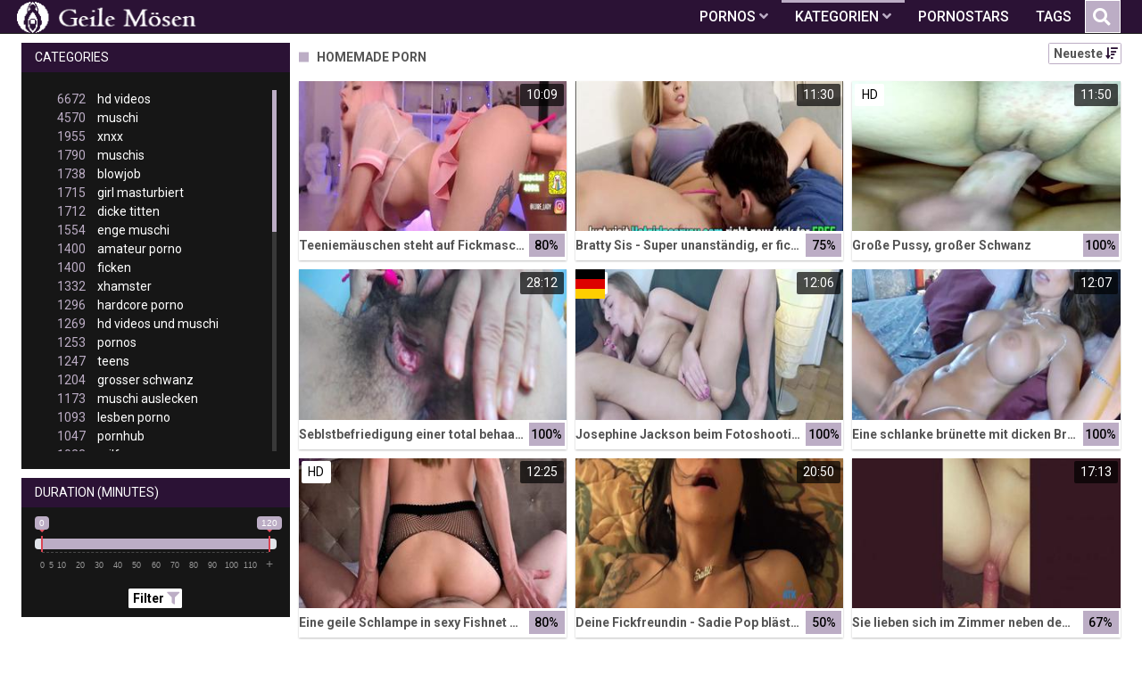

--- FILE ---
content_type: text/html;charset=utf-8
request_url: https://geile-moese.com/kategorien/7/homemade-porn/?type=videos
body_size: 9600
content:
<!DOCTYPE html>
<!--[if lt IE 7]><html lang="de" class="no-js lt-ie9 lt-ie8 lt-ie7"><![endif]-->
<!--[if IE 7]><html lang="de" class="no-js lt-ie9 lt-ie8 ie-7-only"><![endif]-->
<!--[if IE 8]><html lang="de" class="no-js lt-ie9 ie-8-only"><![endif]-->
<!--[if gte IE 9]><!--> <html lang="de" class="no-js no-filter"><!--<![endif]-->
    <head>
        <meta charset="UTF-8">
<title>Videos zum Thema: Homemade Porn</title>
<script>
    var domainName = 'geile-moese.com';
    var _basehttp = 'https://geile-moese.com', settings = {};
</script>

<link rel="dns-prefetch" href=”https://fonts.googleapis.com”>
<link rel="dns-prefetch" href=”https://delivery.trafficfabrik.com/”>
<link rel="dns-prefetch" href=”https://delivery.tf-con.com”>
<link rel="dns-prefetch" href=”https://q.tf-con.com”>
<link rel="dns-prefetch" href=”https://www.google-analytics.com”>
<link rel="preload stylesheet" as="style" href="https://geile-moese.com/templates/default_tube2019/css/styles.css">
<link rel="preload stylesheet" as="style" href="https://geile-moese.com/templates/default_tube2019/css/custom.css">
<link rel="preload stylesheet" as="style" href="https://geile-moese.com/templates/default_tube2019/css/overwrite.css">
<link rel="preload" href="/templates/default_tube2019/js/functions.js" as="script">
<link rel="preload" href="/templates/default_tube2019/js/custom.js" as="script">

<link rel="preload" href="https://cdnjs.cloudflare.com/ajax/libs/font-awesome/5.12.0/webfonts/fa-regular-400.eot" as="font">
<link rel="preload" href="https://cdnjs.cloudflare.com/ajax/libs/font-awesome/5.12.0/webfonts/fa-solid-900.eot" as="font">

<meta http-equiv="X-UA-Compatible" content="IE=edge">
<meta name="RATING" content="RTA-5042-1996-1400-1577-RTA">
<meta name="viewport" content="width=device-width, initial-scale=1.0, minimum-scale=1.0, maximum-scale=1.0, user-scalable=no">
<meta name="author" content="geile-moese.com">
<meta name="description" content="Gratis Pornos und Sexfilme aus der Kategorie: Homemade Porn. Kostenlose Videos in Spitzenqualität jetzt kostenlos ansehen.">
<meta name="keywords" content="">
<meta name="robots" content="index,follow">
<meta http-equiv="content-language" content="de">
<link rel="stylesheet" media="screen" href="https://geile-moese.com/templates/default_tube2019/css/bootstrap.css">
<link rel="stylesheet" media="screen" href="https://geile-moese.com/templates/default_tube2019/css/styles.css">
<style type="text/css">
@font-face{font-family:"Font Awesome 5 Free";font-style:normal;font-weight:400;font-display:auto;src:url(https://cdnjs.cloudflare.com/ajax/libs/font-awesome/5.12.0/webfonts/fa-regular-400.eot);src:url(https://cdnjs.cloudflare.com/ajax/libs/font-awesome/5.12.0/webfonts/fa-regular-400.eot?#iefix) format("embedded-opentype"),url(/templates/default_tube2019/css/fa-regular-400.woff2) format("woff2"),url(https://cdnjs.cloudflare.com/ajax/libs/font-awesome/5.12.0/webfonts/fa-regular-400.woff) format("woff"),url(https://cdnjs.cloudflare.com/ajax/libs/font-awesome/5.12.0/webfonts/fa-regular-400.ttf) format("truetype"),url(https://cdnjs.cloudflare.com/ajax/libs/font-awesome/5.12.0/webfonts/fa-regular-400.svg#fontawesome) format("svg")}.far{font-family:"Font Awesome 5 Free";font-weight:400}@font-face{font-family:"Font Awesome 5 Free";font-style:normal;font-weight:900;font-display:auto;src:url(https://cdnjs.cloudflare.com/ajax/libs/font-awesome/5.12.0/webfonts/fa-solid-900.eot);src:url(https://cdnjs.cloudflare.com/ajax/libs/font-awesome/5.12.0/webfonts/fa-solid-900.eot?#iefix) format("embedded-opentype"),url(https://cdnjs.cloudflare.com/ajax/libs/font-awesome/5.12.0/webfonts/fa-solid-900.woff2) format("woff2"),url(https://cdnjs.cloudflare.com/ajax/libs/font-awesome/5.12.0/webfonts/fa-solid-900.woff) format("woff"),url(https://cdnjs.cloudflare.com/ajax/libs/font-awesome/5.12.0/webfonts/fa-solid-900.ttf) format("truetype"),url(https://cdnjs.cloudflare.com/ajax/libs/font-awesome/5.12.0/webfonts/fa-solid-900.svg#fontawesome) format("svg")}.fa,.fas{font-family:"Font Awesome 5 Free";font-weight:900}
</style>
<!-- <link href="https://cdnjs.cloudflare.com/ajax/libs/mdbootstrap/4.10.1/css/mdb.min.css" rel="stylesheet"> -->


 
<link rel="shortcut icon" href="https://geile-moese.com/templates/default_tube2019/images/touch/fav.png" type="image/x-icon">

<!-- Disable tap highlight on IE -->
<meta name="msapplication-tap-highlight" content="no">
<!-- Add to homescreen for Chrome on Android -->
<meta name="mobile-web-app-capable" content="yes">
<meta name="application-name" content="Geile Mösen">
<link rel="icon" sizes="192x192" href="https://geile-moese.com/templates/default_tube2019/images/touch/chrome-touch-icon-192x192.png">

<!-- Add to homescreen for Safari on iOS -->
<meta name="apple-mobile-web-app-capable" content="yes">
<meta name="apple-mobile-web-app-status-bar-style" content="black">
<meta name="apple-mobile-web-app-title" content="Geile Mösen">
<link rel="apple-touch-icon" href="https://geile-moese.com/templates/default_tube2019/images/touch/apple-touch-icon.png">

<!-- Tile icon for Win8 (144x144 + tile color) -->
<meta name="msapplication-TileImage" content="https://geile-moese.com/templates/default_tube2019/images/touch/ms-touch-icon-144x144-precomposed.png">
<meta name="msapplication-TileColor" content="#000000">

<!-- Color the status bar on mobile devices -->
<meta name="theme-color" content="#000000">
<link rel="canonical" href="https://geile-moese.com/kategorien/7/homemade-porn/">

<link rel="next" href="page2.html" />
    <script type="application/ld+json">
    {
            "@context": "https://schema.org",
            "@graph": [{
                "@type": "WebSite",
                "@id": "https://geile-moese.com#website",
                "url": "https://geile-moese.com",
                "logo": "https://geile-moese.com/templates/default_tube2019/images/touch/chrome-touch-icon-192x192.png",
                "inLanguage": "de-DE",
                "name": "geile-moese.com",
                "potentialAction": {
                    "@type": "SearchAction",
                    "target": "https://geile-moese.com/search/{search_term_string}/",
                    "query-input": "required name=search_term_string"
                },
                "publisher": {
                    "@id": "https://geile-moese.com#organization"
                }
            }, {
                "@type": "WebPage",
                "@id": "https://geile-moese.com/kategorien/7/homemade-porn/?type=videos#webpage",
                "url": "https://geile-moese.com/kategorien/7/homemade-porn/?type=videos",
                "inLanguage": "de-DE",
                "name": "",
                "isPartOf": {
                    "@id": "https://geile-moese.com#website"
                },
                "description": "Gratis Pornos und Sexfilme aus der Kategorie: Homemade Porn. Kostenlose Videos in Spitzenqualität jetzt kostenlos ansehen."
            },{
            "@type": "BreadcrumbList",
            "@id": "https://geile-moese.com/kategorien/7/homemade-porn/?type=video#breadcrumb",
            "itemListElement": [{
                "@type": "ListItem",
                "position": 1,
                "item": {
                    "@type": "WebPage",
                    "@id": "https://geile-moese.com/",
                    "url": "https://geile-moese.com/",
                    "name": "Startseite"
                }
            }, {
                "@type": "ListItem",
                "position": 2,
                "item": {
                    "@type": "WebPage",
                    "@id": "https://geile-moese.com/kategorien/",
                    "url": "https://geile-moese.com/kategorien/",
                    "name": "Kategorien"
                }
            }, {
                "@type": "ListItem",
                "position": 3,
                "item": {
                    "@type": "WebPage",
                    "@id": "https://geile-moese.com/kategorien/7/homemade-porn/?type=videos",
                    "url": "https://geile-moese.com/kategorien/7/homemade-porn/?type=videos",
                    "name": "Homemade-porn/"
                }
            }]
        }]
        }
        
        </script>


<!-- Web Application Manifest -->
<script
  type="text/javascript" defer
  src="https://cdnjs.cloudflare.com/ajax/libs/jquery/3.5.1/jquery.min.js"
  crossorigin="anonymous"></script>

<!-- <script type="text/javascript" defer src="https://code.jquery.com/jquery-migrate-1.4.1.min.js"></script>
 -->
<script type="text/javascript" defer src="https://cdnjs.cloudflare.com/ajax/libs/jquery.lazy/1.7.10/jquery.lazy.min.js"></script>
<script type="text/javascript" defer src="https://cdnjs.cloudflare.com/ajax/libs/jquery.lazy/1.7.10/plugins/jquery.lazy.iframe.min.js"></script>

<script type="text/javascript" defer src="https://geile-moese.com/templates/default_tube2019/js/custom.js"></script>
 <link
  rel="preload"
  as="style"
  onload="this.rel = 'stylesheet'"
  href="https://fonts.googleapis.com/css?family=Roboto:300,400,500,700,900">

<link rel="alternate" type="application/rss+xml" title="RSS Feed for Geile Mösen" href="https://geile-moese.com/rss" />


     </head>
    <body class="page-index-channel">

        <section class="page-wrap">
            <header class="header-sec" id="navbar">
    <div class="container">
        <div class="main-header">
            <div class="wrapper">
                <div class="row">

                    <div class="logo-col col-8">
                        <h1>
                            <a href="https://geile-moese.com" title="Geile Mösen">
                                <img src="https://geile-moese.com/templates/default_tube2019/images/logo.png" alt="Home - Geile Mösen">
                            </a>
                        </h1>
                    </div>
                    <script type="text/javascript">
                        window.onscroll = function() {myFunction()};
                        var navbar = document.getElementById("navbar");
                        function myFunction() {
                          if (window.pageYOffset >= 5) {
                            navbar.classList.add("sticky")
                          } else {
                            navbar.classList.remove("sticky");
                          }
                        }
                    </script>

                    <div class="nav-col col">
                    <div class="nav-inner-col inner-col" data-container="nav">
                        <ul class="main-nav">
                            <li class="nav-elem has-list">
                                <a href="https://geile-moese.com/videos/" title="Pornos">
                                    <span class="sub-label">Pornos</span>
                                    <i class="fas fa-angle-down downrem"></i>
                                </a>

                                <a href="#" class="show-drop">
                                    <i class="fas fa-angle-down"></i>
                                </a>

                                <ul class="nav-drop">
                                    <li><a href="https://geile-moese.com/videos/" title="Neue Pornos">Neue Pornos</a></li>
                                    <li><a href="https://geile-moese.com/most-viewed/" title="Meist gesehen">Meist gesehen</a></li>
                                    <li><a href="https://geile-moese.com/top-rated/" title="Beste Bewertung">Beste Bewertung</a></li>
                                    <li><a href="https://geile-moese.com/longest/" title="Lange Pornos">Lange Pornos</a></li>
                                </ul>
                            </li>

                            <li class="nav-elem has-drop active">
                                
                                <a href="https://geile-moese.com/kategorien/" title= "Kategorien">

                                    <span class="sub-label">Kategorien</span>

                                    <i class="fas fa-angle-down downrem"></i>
                                </a>

                                <a href="#" class="show-drop">
                                     <i class="fas fa-angle-down"></i>
                                </a>

                                <div class="nav-channels">
                                    <div class="wrapper">
                                        <div class="row">

                                            <!-- item -->
<div class="item-col col -channel">
    <a href="https://geile-moese.com/channels/432/creampie/" title="creampie">
            <div class="text-center">
                <img class="img-fluid w-100 citem__thumb-img" data-src="https://geile-moese.com/kategorienbilder/creampie.jpg" width="320" height="240" alt="creampie">
            </div>
        <span class="item-info">
            <span class="item-name">creampie (388)</span>
        </span>
    </a>
</div>
<!-- item END --><!-- item -->
<div class="item-col col -channel">
    <a href="https://geile-moese.com/channels/266/deutsche-pornos/" title="deutsche pornos">
            <div class="text-center">
                <img class="img-fluid w-100 citem__thumb-img" data-src="https://geile-moese.com/kategorienbilder/deutsche-pornos.jpg" width="320" height="240" alt="deutsche pornos">
            </div>
        <span class="item-info">
            <span class="item-name">deutsche pornos (298)</span>
        </span>
    </a>
</div>
<!-- item END --><!-- item -->
<div class="item-col col -channel">
    <a href="https://geile-moese.com/channels/148/dicke-titten/" title="dicke titten">
            <div class="text-center">
                <img class="img-fluid w-100 citem__thumb-img" data-src="https://geile-moese.com/kategorienbilder/dicke-titten.jpg" width="320" height="240" alt="dicke titten">
            </div>
        <span class="item-info">
            <span class="item-name">dicke titten (1712)</span>
        </span>
    </a>
</div>
<!-- item END --><!-- item -->
<div class="item-col col -channel">
    <a href="https://geile-moese.com/channels/71/lesben-porno/" title="lesben porno">
            <div class="text-center">
                <img class="img-fluid w-100 citem__thumb-img" data-src="https://geile-moese.com/kategorienbilder/lesben-porno.jpg" width="320" height="240" alt="lesben porno">
            </div>
        <span class="item-info">
            <span class="item-name">lesben porno (1093)</span>
        </span>
    </a>
</div>
<!-- item END --><!-- item -->
<div class="item-col col -channel">
    <a href="https://geile-moese.com/channels/8/milfs/" title="milfs">
            <div class="text-center">
                <img class="img-fluid w-100 citem__thumb-img" data-src="https://geile-moese.com/kategorienbilder/milfs.jpg" width="320" height="240" alt="milfs">
            </div>
        <span class="item-info">
            <span class="item-name">milfs (1023)</span>
        </span>
    </a>
</div>
<!-- item END --><!-- item -->
<div class="item-col col -channel">
    <a href="https://geile-moese.com/channels/163/rasiert/" title="rasiert">
            <div class="text-center">
                <img class="img-fluid w-100 citem__thumb-img" data-src="https://geile-moese.com/kategorienbilder/rasiert.jpg" width="320" height="240" alt="rasiert">
            </div>
        <span class="item-info">
            <span class="item-name">rasiert (303)</span>
        </span>
    </a>
</div>
<!-- item END -->
                                            <div class="item-col col -channel -see-all">
                                                <a href="https://geile-moese.com/kategorien/" title="Mehr Kategorien">
                                                    <span class="image">
                                                        
                                                        <img src="/templates/default_tube2019/images/round-add-button.png"/></img>
                                                    </span>
                                                    

                                                    <span class="item-info">
                                                        <span class="item-name">Mehr Kategorien</span>
                                                    </span>
                                                </a>
                                            </div>
                                        </div>
                                    </div>
                                </div>
                            </li>

                            <li class="nav-elem">
                                <a href="https://geile-moese.com/models/" title="Pornostars">
                                    <span class="sub-label">Pornostars</span>
                                </a>
                            </li>
                            <li class="nav-elem">
                                <a href="https://geile-moese.com/tags" title="Tags">
                                    <span class="sub-label">Tags</span>
                                </a>
                            </li>

                    <div class="search-box" data-container="search">
                        <form action="https://geile-moese.com/searchgate.php" method="GET" >
                            <div class="search-wrap">
                                <input type="text" placeholder="Suche..." value="" name="q" class="">
                                <button title="search" class="btn btn-search" type="submit">
                                    <i class="fas fa-search"></i>
                                </button>
                            </div>
                        </form>
                    </div>
                </div>

                <div class="trigger-col col float-right">
                    <button title="searchdrop" class="btn btn-trigger btn-trigger-search" data-mb="trigger" data-target="search">
                        <i class="fas fa-search"></i>
                    </button>

                    <button title="navbutton" class="btn btn-trigger btn-trigger-nav" data-mb="trigger" data-target="nav">
                        <i class="fas fa-bars"></i>
                    </button>
                </div>
            </div>
        </div>
    </div>
</header>
            <section class="notification-sec">
    <div class="wrapper">
        <div class="row">

            <!-- notice -->
            <div class="notice-col col-full col text-center">
                <div class="notice-inner-col inner-col">
                                                                                                                                                            </div>
            </div>
            <!-- notice END -->


        </div>
    </div>
</section>
                                    <section class="content-sec">
                <div class="wrapper">
                    <div class="row">

                        <!-- aside-main -->
<aside class="aside-main-col col" data-mb="aside" data-opt-filters-on="Show filters" data-opt-filters-off="Hide filters">
    <div class="filter-box">

            <div class="filter-box">
            <div class="filter-header">
                Categories            </div>

            <div class="filter-content">
                <div class="channels-list -scrollbar">
                    <div class="scrollbar"><div class="track"><div class="thumb"><div class="end"></div></div></div></div>
                    <div class="viewport">
                        <div class="overview">
                            <ul><li><a title='hd videos' href='https://geile-moese.com/channels/6/hd-videos/'><span class="counter">6672</span>hd videos</a></li><li><a title='muschi' href='https://geile-moese.com/channels/9/muschi/'><span class="counter">4570</span>muschi</a></li><li><a title='xnxx' href='https://geile-moese.com/channels/31/xnxx/'><span class="counter">1955</span>xnxx</a></li><li><a title='muschis' href='https://geile-moese.com/channels/38/muschis/'><span class="counter">1790</span>muschis</a></li><li><a title='blowjob' href='https://geile-moese.com/channels/186/blowjob/'><span class="counter">1738</span>blowjob</a></li><li><a title='girl masturbiert' href='https://geile-moese.com/channels/58/girl-masturbiert/'><span class="counter">1715</span>girl masturbiert</a></li><li><a title='dicke titten' href='https://geile-moese.com/channels/148/dicke-titten/'><span class="counter">1712</span>dicke titten</a></li><li><a title='enge muschi' href='https://geile-moese.com/channels/43/enge-muschi/'><span class="counter">1554</span>enge muschi</a></li><li><a title='amateur porno' href='https://geile-moese.com/channels/2/amateur-porno/'><span class="counter">1400</span>amateur porno</a></li><li><a title='ficken' href='https://geile-moese.com/channels/26/ficken/'><span class="counter">1400</span>ficken</a></li><li><a title='xhamster' href='https://geile-moese.com/channels/54/xhamster/'><span class="counter">1332</span>xhamster</a></li><li><a title='hardcore porno' href='https://geile-moese.com/channels/206/hardcore-porno/'><span class="counter">1296</span>hardcore porno</a></li><li><a title='hd videos und muschi' href='https://geile-moese.com/channels/3073/hd-videos-und-muschi/'><span class="counter">1269</span>hd videos und muschi</a></li><li><a title='pornos' href='https://geile-moese.com/channels/15/pornos/'><span class="counter">1253</span>pornos</a></li><li><a title='teens' href='https://geile-moese.com/channels/59/teens/'><span class="counter">1247</span>teens</a></li><li><a title='grosser schwanz' href='https://geile-moese.com/channels/21/grosser-schwanz/'><span class="counter">1204</span>grosser schwanz</a></li><li><a title='muschi auslecken' href='https://geile-moese.com/channels/22/muschi-auslecken/'><span class="counter">1173</span>muschi auslecken</a></li><li><a title='lesben porno' href='https://geile-moese.com/channels/71/lesben-porno/'><span class="counter">1093</span>lesben porno</a></li><li><a title='pornhub' href='https://geile-moese.com/channels/42/pornhub/'><span class="counter">1047</span>pornhub</a></li><li><a title='milfs' href='https://geile-moese.com/channels/8/milfs/'><span class="counter">1023</span>milfs</a></li><li><a title='fette ärsche' href='https://geile-moese.com/channels/354/fette-arsche/'><span class="counter">969</span>fette ärsche</a></li><li><a title='analsex' href='https://geile-moese.com/channels/114/analsex/'><span class="counter">935</span>analsex</a></li><li><a title='fingern' href='https://geile-moese.com/channels/57/fingern/'><span class="counter">924</span>fingern</a></li><li><a title='brünett' href='https://geile-moese.com/channels/32/brunett/'><span class="counter">904</span>brünett</a></li><li><a title='blondinen' href='https://geile-moese.com/channels/4/blondinen/'><span class="counter">889</span>blondinen</a></li><li><a title='kleine brüste' href='https://geile-moese.com/channels/11534/kleine-bruste/'><span class="counter">863</span>kleine brüste</a></li><li><a title='große brüste' href='https://geile-moese.com/channels/243/grose-bruste/'><span class="counter">860</span>große brüste</a></li><li><a title='babes' href='https://geile-moese.com/channels/3/babes/'><span class="counter">839</span>babes</a></li><li><a title='europäische pornos' href='https://geile-moese.com/channels/124/europaische-pornos/'><span class="counter">823</span>europäische pornos</a></li><li><a title='leck meine fotze' href='https://geile-moese.com/channels/467/leck-meine-fotze/'><span class="counter">801</span>leck meine fotze</a></li><li><a title='sex' href='https://geile-moese.com/channels/191/sex/'><span class="counter">797</span>sex</a></li><li><a title='youporn' href='https://geile-moese.com/channels/70/youporn/'><span class="counter">796</span>youporn</a></li><li><a title='cumshot' href='https://geile-moese.com/channels/5/cumshot/'><span class="counter">760</span>cumshot</a></li><li><a title='masturbation' href='https://geile-moese.com/channels/64/masturbation/'><span class="counter">753</span>masturbation</a></li><li><a title='xvideos' href='https://geile-moese.com/channels/18/xvideos/'><span class="counter">707</span>xvideos</a></li><li><a title='sexspielzeug' href='https://geile-moese.com/channels/104/sexspielzeug/'><span class="counter">672</span>sexspielzeug</a></li><li><a title='hd videos und xnxx' href='https://geile-moese.com/channels/3084/hd-videos-und-xnxx/'><span class="counter">670</span>hd videos und xnxx</a></li><li><a title='homemade porn' href='https://geile-moese.com/channels/7/homemade-porn/' class="active"><span class="counter">666</span>homemade porn</a></li><li><a title='porno' href='https://geile-moese.com/channels/45/porno/'><span class="counter">646</span>porno</a></li><li><a title='hd videos und blowjob' href='https://geile-moese.com/channels/3315/hd-videos-und-blowjob/'><span class="counter">630</span>hd videos und blowjob</a></li><li><a title='reife frauen' href='https://geile-moese.com/channels/23/reife-frauen/'><span class="counter">581</span>reife frauen</a></li><li><a title='redtube' href='https://geile-moese.com/channels/256/redtube/'><span class="counter">579</span>redtube</a></li><li><a title='hd videos und dicke titten' href='https://geile-moese.com/channels/3316/hd-videos-und-dicke-titten/'><span class="counter">567</span>hd videos und dicke titten</a></li><li><a title='titten' href='https://geile-moese.com/channels/504/titten/'><span class="counter">551</span>titten</a></li><li><a title='hd videos und hardcore porno' href='https://geile-moese.com/channels/3404/hd-videos-und-hardcore-porno/'><span class="counter">550</span>hd videos und hardcore porno</a></li><li><a title='amerikanische pornos' href='https://geile-moese.com/channels/216/amerikanische-pornos/'><span class="counter">539</span>amerikanische pornos</a></li><li><a title='doggy style' href='https://geile-moese.com/channels/287/doggy-style/'><span class="counter">537</span>doggy style</a></li><li><a title='die geilsten frauen' href='https://geile-moese.com/channels/180/die-geilsten-frauen/'><span class="counter">527</span>die geilsten frauen</a></li></ul>                        </div>
                    </div>
                </div>
            </div>
        </div>
    
            <div class="filter-box">
            <div class="filter-header">
                Duration <span class="sub-label">(minutes)</span>
            </div>

            <div class="filter-content">
                <div class="duration">
                                        <input type="text" data-from="0" data-to="120" data-max="120" data-min="0" data-attr-from="durationFrom" data-attr-to="durationTo" data-multiplication="60" id="range_length_filter" name="filter_length" value="" >
                </div>
                <br>
                <div class="filter__buttons text-center">
                    <button name="Filter" class="btnslider btn-dark btn-sm" data-variant="0">
                        <span class="btn-label">Filter </span>
                        <i class="fas fa-filter"></i>
                    </button>
                </div>
            </div>
        </div>
    </aside>
<!-- aside-main END -->                        <!-- main -->
                        <main class="main-col col sortbutton">
                            <header class="row justify-content-between">
                                
                                                                <div class="title-col -normal col">
                                    <h2>
                                        Homemade Porn                                                                            </h2>
                                </div>
                                <div class="header-filter"">
                <button name="Sortieren" class="btn-dropdown btn-outline-primary btn-sm" data-toggle="dropdown">
                    <span class="btn-label">Neueste </span>
                    <i class="fas fa-sort-amount-down"></i>
                </button>

                <ul class="dropdown-menu dropdown-menu-right">
                    <li><a href="https://geile-moese.com/channels/7/homemade-porn/" title="Neueste">Neueste</a></li><li><a href="https://geile-moese.com/channels/7/homemade-porn/rating/" title="Best Bewertet">Best Bewertet</a></li><li><a href="https://geile-moese.com/channels/7/homemade-porn/views/" title="Meist Gesehen">Meist Gesehen</a></li><li><a href="https://geile-moese.com/channels/7/homemade-porn/longest/" title="Längste">Längste</a></li>
                </ul>
        </div>                                
                             </header>

                                                        <!-- title END -->
                            <div class="row">

                                                                                                                          
                                <!-- HEADER UP -->
                                <!-- HEADER UP END --><!-- item -->
<div class="item-col col -video">
    <a href="https://geile-moese.com/video/teeniemauschen-steht-auf-fickmaschine-luder-mit-feuchter-pussy-10514.html" title="Teeniem&auml;uschen steht auf Fickmaschine - Luder mit feuchter Pussy">
        <span class="image">
                                                  <!--    Loadingbar Bereich -->
                <img class="item__thumb-img" src="" video-preview="https://mp4.geile-moese.com/bilder/mp4/xv13826961.mp4" data-src="https://img.geile-moese.com/bilder/allimages/xv13826961.jpg" width="320" height="240"  alt="Teeniem&auml;uschen steht auf Fickmaschine - Luder mit feuchter Pussy">
                
                                                <span class="item-time">10:09</span>

        </span>
        <span class="video" style="display: none">
            

                        <span class="item-time">10:09</span>
        </span>

        <span class="item-info">
            <span class="item-name">Teeniemäuschen steht auf Fickmaschine - Luder mit feuchter Pussy</span>
            <span class="item-rate">80%</span>
        </span>
    </a>
    </div>
<!-- item END -->
<!-- item -->
<div class="item-col col -video">
    <a href="https://geile-moese.com/video/bratty-sis-super-unanstandig-er-fickt-mit-seiner-geilen-stiefschwester-in-der-nahe-der-mutter-10591.html" title="Bratty Sis - Super unanst&auml;ndig, er fickt mit seiner geilen Stiefschwester in der n&auml;he der Mutter">
        <span class="image">
                                                  <!--    Loadingbar Bereich -->
                <img class="item__thumb-img" src="" video-preview="https://mp4.geile-moese.com/bilder/mp4/xv19315924.mp4" data-src="https://img.geile-moese.com/bilder/allimages/xv19315924.jpg" width="320" height="240"  alt="Bratty Sis - Super unanst&auml;ndig, er fickt mit seiner geilen Stiefschwester in der n&auml;he der Mutter">
                
                                                <span class="item-time">11:30</span>

        </span>
        <span class="video" style="display: none">
            

                        <span class="item-time">11:30</span>
        </span>

        <span class="item-info">
            <span class="item-name">Bratty Sis - Super unanständig, er fickt mit seiner geilen Stiefschwester in der nähe der Mutter</span>
            <span class="item-rate">75%</span>
        </span>
    </a>
    </div>
<!-- item END -->
<!-- item -->
<div class="item-col col -video">
    <a href="https://geile-moese.com/video/grose-pussy-groser-schwanz-10529.html" title="Gro&szlig;e Pussy, gro&szlig;er Schwanz">
        <span class="image">
                                                  <!--    Loadingbar Bereich -->
                <img class="item__thumb-img" src="" video-preview="https://mp4.geile-moese.com/bilder/mp4/xv6979881.mp4" data-src="https://img.geile-moese.com/bilder/allimages/xv6979881.jpg" width="320" height="240"  alt="Gro&szlig;e Pussy, gro&szlig;er Schwanz">
                
                                        <span class="item-quality">HD</span>
                                    <span class="item-time">11:50</span>

        </span>
        <span class="video" style="display: none">
                            <span class="item-quality">HD</span>
            

                        <span class="item-time">11:50</span>
        </span>

        <span class="item-info">
            <span class="item-name">Große Pussy, großer Schwanz</span>
            <span class="item-rate">100%</span>
        </span>
    </a>
    </div>
<!-- item END -->
<!-- item -->
<div class="item-col col -video">
    <a href="https://geile-moese.com/video/seblstbefriedigung-einer-total-behaarten-muschi-10543.html" title="Seblstbefriedigung einer total behaarten Muschi">
        <span class="image">
                                                  <!--    Loadingbar Bereich -->
                <img class="item__thumb-img" src="" video-preview="https://mp4.geile-moese.com/bilder/mp4/xv14414813.mp4" data-src="https://img.geile-moese.com/bilder/allimages/xv14414813.jpg" width="320" height="240"  alt="Seblstbefriedigung einer total behaarten Muschi">
                
                                                <span class="item-time">28:12</span>

        </span>
        <span class="video" style="display: none">
            

                        <span class="item-time">28:12</span>
        </span>

        <span class="item-info">
            <span class="item-name">Seblstbefriedigung einer total behaarten Muschi</span>
            <span class="item-rate">100%</span>
        </span>
    </a>
    </div>
<!-- item END -->
<!-- item -->
<div class="item-col col -video">
    <a href="https://geile-moese.com/video/josephine-jackson-beim-fotoshooting-die-geile-amateurin-kann-nicht-nur-gut-posieren-10573.html" title="Josephine Jackson beim Fotoshooting - Die geile Amateurin kann nicht nur gut posieren">
        <span class="image">
                                                  <!--    Loadingbar Bereich -->
                <img class="item__thumb-img" src="" video-preview="https://mp4.geile-moese.com/bilder/mp4/xvxhrsh4p.mp4" data-src="https://img.geile-moese.com/bilder/allimages/xvxhrsh4p.jpg" width="320" height="240"  alt="Josephine Jackson beim Fotoshooting - Die geile Amateurin kann nicht nur gut posieren">
                
                                        <span class="item-quality">HD</span>
                                        <span class="item-german"></span>
                        <span class="item-time">12:06</span>

        </span>
        <span class="video" style="display: none">
                            <span class="item-quality">HD</span>
            

                            <span class="item-german"></span>
                        <span class="item-time">12:06</span>
        </span>

        <span class="item-info">
            <span class="item-name">Josephine Jackson beim Fotoshooting - Die geile Amateurin kann nicht nur gut posieren</span>
            <span class="item-rate">100%</span>
        </span>
    </a>
    </div>
<!-- item END -->
<!-- item -->
<div class="item-col col -video">
    <a href="https://geile-moese.com/video/eine-schlanke-brunette-mit-dicken-brusten-und-flachem-bauch-fingert-sich-die-kleine-rasierte-votze-10584.html" title="Eine schlanke br&uuml;nette mit dicken Br&uuml;sten und flachem Bauch fingert sich die kleine rasierte Votze">
        <span class="image">
                                                  <!--    Loadingbar Bereich -->
                <img class="item__thumb-img" src="" video-preview="https://mp4.geile-moese.com/bilder/mp4/xv13521503.mp4" data-src="https://img.geile-moese.com/bilder/allimages/xv13521503.jpg" width="320" height="240"  alt="Eine schlanke br&uuml;nette mit dicken Br&uuml;sten und flachem Bauch fingert sich die kleine rasierte Votze">
                
                                                <span class="item-time">12:07</span>

        </span>
        <span class="video" style="display: none">
            

                        <span class="item-time">12:07</span>
        </span>

        <span class="item-info">
            <span class="item-name">Eine schlanke brünette mit dicken Brüsten und flachem Bauch fingert sich die kleine rasierte Votze</span>
            <span class="item-rate">100%</span>
        </span>
    </a>
    </div>
<!-- item END -->
<!-- item -->
<div class="item-col col -video">
    <a href="https://geile-moese.com/video/eine-geile-schlampe-in-sexy-fishnet-strumpfhose-fickt-blank-mit-einem-kunden-10533.html" title="Eine geile Schlampe in sexy Fishnet Strumpfhose fickt blank mit einem Kunden">
        <span class="image">
                                                  <!--    Loadingbar Bereich -->
                <img class="item__thumb-img" src="" video-preview="https://mp4.geile-moese.com/bilder/mp4/xvxhzGj4W.mp4" data-src="https://img.geile-moese.com/bilder/allimages/xvxhzGj4W.jpg" width="320" height="240"  alt="Eine geile Schlampe in sexy Fishnet Strumpfhose fickt blank mit einem Kunden">
                
                                        <span class="item-quality">HD</span>
                                    <span class="item-time">12:25</span>

        </span>
        <span class="video" style="display: none">
                            <span class="item-quality">HD</span>
            

                        <span class="item-time">12:25</span>
        </span>

        <span class="item-info">
            <span class="item-name">Eine geile Schlampe in sexy Fishnet Strumpfhose fickt blank mit einem Kunden</span>
            <span class="item-rate">80%</span>
        </span>
    </a>
    </div>
<!-- item END -->
<!-- item -->
<div class="item-col col -video">
    <a href="https://geile-moese.com/video/deine-fickfreundin-sadie-pop-blast-dir-einen-reitet-dich-und-nimmt-dein-sperma-auf-10553.html" title="Deine Fickfreundin - Sadie Pop bl&auml;st dir einen, reitet dich und nimmt dein Sperma auf">
        <span class="image">
                                                  <!--    Loadingbar Bereich -->
                <img class="item__thumb-img" src="" video-preview="https://mp4.geile-moese.com/bilder/mp4/xvxh9SP2A.mp4" data-src="https://img.geile-moese.com/bilder/allimages/xvxh9SP2A.jpg" width="320" height="240"  alt="Deine Fickfreundin - Sadie Pop bl&auml;st dir einen, reitet dich und nimmt dein Sperma auf">
                
                                                <span class="item-time">20:50</span>

        </span>
        <span class="video" style="display: none">
            

                        <span class="item-time">20:50</span>
        </span>

        <span class="item-info">
            <span class="item-name">Deine Fickfreundin - Sadie Pop bläst dir einen, reitet dich und nimmt dein Sperma auf</span>
            <span class="item-rate">50%</span>
        </span>
    </a>
    </div>
<!-- item END -->
<!-- item -->
<div class="item-col col -video">
    <a href="https://geile-moese.com/video/sie-lieben-sich-im-zimmer-neben-dem-schlafzimmer-der-eltern-10564.html" title="Sie lieben sich im Zimmer neben dem Schlafzimmer der Eltern">
        <span class="image">
                                                  <!--    Loadingbar Bereich -->
                <img class="item__thumb-img" src="" video-preview="https://mp4.geile-moese.com/bilder/mp4/xv18529807.mp4" data-src="https://img.geile-moese.com/bilder/allimages/xv18529807.jpg" width="320" height="240"  alt="Sie lieben sich im Zimmer neben dem Schlafzimmer der Eltern">
                
                                                <span class="item-time">17:13</span>

        </span>
        <span class="video" style="display: none">
            

                        <span class="item-time">17:13</span>
        </span>

        <span class="item-info">
            <span class="item-name">Sie lieben sich im Zimmer neben dem Schlafzimmer der Eltern</span>
            <span class="item-rate">67%</span>
        </span>
    </a>
    </div>
<!-- item END -->
<!-- item -->
<div class="item-col col -video">
    <a href="https://geile-moese.com/video/die-neue-nachbarin-wollte-nur-etwas-tee-borgen-dann-hat-sie-die-hoschen-runtergelassen-10535.html" title="Die neue Nachbarin wollte nur etwas Tee borgen - dann hat sie die H&ouml;schen runtergelassen">
        <span class="image">
                                                  <!--    Loadingbar Bereich -->
                <img class="item__thumb-img" src="" video-preview="https://mp4.geile-moese.com/bilder/mp4/xvxhAt6PU.mp4" data-src="https://img.geile-moese.com/bilder/allimages/xvxhAt6PU.jpg" width="320" height="240"  alt="Die neue Nachbarin wollte nur etwas Tee borgen - dann hat sie die H&ouml;schen runtergelassen">
                
                                                <span class="item-time">11:01</span>

        </span>
        <span class="video" style="display: none">
            

                        <span class="item-time">11:01</span>
        </span>

        <span class="item-info">
            <span class="item-name">Die neue Nachbarin wollte nur etwas Tee borgen - dann hat sie die Höschen runtergelassen</span>
            <span class="item-rate">0%</span>
        </span>
    </a>
    </div>
<!-- item END -->
<!-- item -->
<div class="item-col col -video">
    <a href="https://geile-moese.com/video/jung-reitet-alt-privates-sextape-10487.html" title="Jung reitet Alt - privates Sextape">
        <span class="image">
                                                  <!--    Loadingbar Bereich -->
                <img class="item__thumb-img" src="" video-preview="https://mp4.geile-moese.com/bilder/mp4/xv18701929.mp4" data-src="https://img.geile-moese.com/bilder/allimages/xv18701929.jpg" width="320" height="240"  alt="Jung reitet Alt - privates Sextape">
                
                                                <span class="item-time">10:18</span>

        </span>
        <span class="video" style="display: none">
            

                        <span class="item-time">10:18</span>
        </span>

        <span class="item-info">
            <span class="item-name">Jung reitet Alt - privates Sextape</span>
            <span class="item-rate">100%</span>
        </span>
    </a>
    </div>
<!-- item END -->
<!-- item -->
<div class="item-col col -video">
    <a href="https://geile-moese.com/video/nach-dem-workout-ist-sie-ganz-heis-kurzhaarige-blondine-macht-es-sich-selber-10497.html" title="Nach dem Workout ist sie ganz hei&szlig; - kurzhaarige Blondine macht es sich selber">
        <span class="image">
                                                  <!--    Loadingbar Bereich -->
                <img class="item__thumb-img" src="" video-preview="https://mp4.geile-moese.com/bilder/mp4/xvxhIEkDE.mp4" data-src="https://img.geile-moese.com/bilder/allimages/xvxhIEkDE.jpg" width="320" height="240"  alt="Nach dem Workout ist sie ganz hei&szlig; - kurzhaarige Blondine macht es sich selber">
                
                                        <span class="item-quality">HD</span>
                                    <span class="item-time">18:39</span>

        </span>
        <span class="video" style="display: none">
                            <span class="item-quality">HD</span>
            

                        <span class="item-time">18:39</span>
        </span>

        <span class="item-info">
            <span class="item-name">Nach dem Workout ist sie ganz heiß - kurzhaarige Blondine macht es sich selber</span>
            <span class="item-rate">100%</span>
        </span>
    </a>
    </div>
<!-- item END -->
<!-- item -->
<div class="item-col col -video">
    <a href="https://geile-moese.com/video/rosemarys-baby-haushalterin-hat-enge-nasse-junge-geile-muschi-10490.html" title="Rosemarys Baby Haush&auml;lterin hat enge Nasse Junge Geile Muschi">
        <span class="image">
                                                  <!--    Loadingbar Bereich -->
                <img class="item__thumb-img" src="" video-preview="https://mp4.geile-moese.com/bilder/mp4/xv13444506.mp4" data-src="https://img.geile-moese.com/bilder/allimages/xv13444506.jpg" width="320" height="240"  alt="Rosemarys Baby Haush&auml;lterin hat enge Nasse Junge Geile Muschi">
                
                                        <span class="item-quality">HD</span>
                                    <span class="item-time">18:14</span>

        </span>
        <span class="video" style="display: none">
                            <span class="item-quality">HD</span>
            

                        <span class="item-time">18:14</span>
        </span>

        <span class="item-info">
            <span class="item-name">Rosemarys Baby Haushälterin hat enge Nasse Junge Geile Muschi</span>
            <span class="item-rate">100%</span>
        </span>
    </a>
    </div>
<!-- item END -->
<!-- item -->
<div class="item-col col -video">
    <a href="https://geile-moese.com/video/weiser-eiersaft-aus-der-afrikanischen-ebony-tropft-10406.html" title="Wei&szlig;er Eiersaft aus der afrikanischen Ebony tropft">
        <span class="image">
                                                  <!--    Loadingbar Bereich -->
                <img class="item__thumb-img" src="" video-preview="https://mp4.geile-moese.com/bilder/mp4/xv14414912.mp4" data-src="https://img.geile-moese.com/bilder/allimages/xv14414912.jpg" width="320" height="240"  alt="Wei&szlig;er Eiersaft aus der afrikanischen Ebony tropft">
                
                                                <span class="item-time">10:52</span>

        </span>
        <span class="video" style="display: none">
            

                        <span class="item-time">10:52</span>
        </span>

        <span class="item-info">
            <span class="item-name">Weißer Eiersaft aus der afrikanischen Ebony tropft</span>
            <span class="item-rate">100%</span>
        </span>
    </a>
    </div>
<!-- item END -->
<!-- item -->
<div class="item-col col -video">
    <a href="https://geile-moese.com/video/eine-hubsche-kleine-mit-einem-geilen-arsch-von-hinten-gefickt-sex-mit-feral-berry-10405.html" title="Eine h&uuml;bsche kleine mit einem geilen Arsch von hinten gefickt - Sex mit Feral Berry">
        <span class="image">
                                                  <!--    Loadingbar Bereich -->
                <img class="item__thumb-img" src="" video-preview="https://mp4.geile-moese.com/bilder/mp4/xvxhGT1A7.mp4" data-src="https://img.geile-moese.com/bilder/allimages/xvxhGT1A7.jpg" width="320" height="240"  alt="Eine h&uuml;bsche kleine mit einem geilen Arsch von hinten gefickt - Sex mit Feral Berry">
                
                                                <span class="item-time">23:46</span>

        </span>
        <span class="video" style="display: none">
            

                        <span class="item-time">23:46</span>
        </span>

        <span class="item-info">
            <span class="item-name">Eine hübsche kleine mit einem geilen Arsch von hinten gefickt - Sex mit Feral Berry</span>
            <span class="item-rate">100%</span>
        </span>
    </a>
    </div>
<!-- item END -->
<!-- item -->
<div class="item-col col -video">
    <a href="https://geile-moese.com/video/tattoo-milf-fickt-mit-fremden-opa-10412.html" title="Tattoo MILF fickt mit fremden Opa">
        <span class="image">
                                                  <!--    Loadingbar Bereich -->
                <img class="item__thumb-img" src="" video-preview="https://mp4.geile-moese.com/bilder/mp4/xv11417344.mp4" data-src="https://img.geile-moese.com/bilder/allimages/xv11417344.jpg" width="320" height="240"  alt="Tattoo MILF fickt mit fremden Opa">
                
                                                <span class="item-time">24:37</span>

        </span>
        <span class="video" style="display: none">
            

                        <span class="item-time">24:37</span>
        </span>

        <span class="item-info">
            <span class="item-name">Tattoo MILF fickt mit fremden Opa</span>
            <span class="item-rate">100%</span>
        </span>
    </a>
    </div>
<!-- item END -->
<!-- item -->
<div class="item-col col -video">
    <a href="https://geile-moese.com/video/nackt-in-der-kuche-was-will-man-mehr-10444.html" title="Nackt in der K&uuml;che - was will man mehr">
        <span class="image">
                                                  <!--    Loadingbar Bereich -->
                <img class="item__thumb-img" src="" video-preview="https://mp4.geile-moese.com/bilder/mp4/xv14210804.mp4" data-src="https://img.geile-moese.com/bilder/allimages/xv14210804.jpg" width="320" height="240"  alt="Nackt in der K&uuml;che - was will man mehr">
                
                                        <span class="item-quality">HD</span>
                                    <span class="item-time">23:29</span>

        </span>
        <span class="video" style="display: none">
                            <span class="item-quality">HD</span>
            

                        <span class="item-time">23:29</span>
        </span>

        <span class="item-info">
            <span class="item-name">Nackt in der Küche - was will man mehr</span>
            <span class="item-rate">100%</span>
        </span>
    </a>
    </div>
<!-- item END -->
<!-- item -->
<div class="item-col col -video">
    <a href="https://geile-moese.com/video/horny2fuck-meine-kleine-votze-wird-im-hotelzimmer-gefickt-10385.html" title="Horny2Fuck - Meine kleine Votze wird im Hotelzimmer gefickt">
        <span class="image">
                                                  <!--    Loadingbar Bereich -->
                <img class="item__thumb-img" src="" video-preview="https://mp4.geile-moese.com/bilder/mp4/xvxhiQvzx.mp4" data-src="https://img.geile-moese.com/bilder/allimages/xvxhiQvzx.jpg" width="320" height="240"  alt="Horny2Fuck - Meine kleine Votze wird im Hotelzimmer gefickt">
                
                                                <span class="item-time">26:05</span>

        </span>
        <span class="video" style="display: none">
            

                        <span class="item-time">26:05</span>
        </span>

        <span class="item-info">
            <span class="item-name">Horny2Fuck - Meine kleine Votze wird im Hotelzimmer gefickt</span>
            <span class="item-rate">75%</span>
        </span>
    </a>
    </div>
<!-- item END -->
<!-- item -->
<div class="item-col col -video">
    <a href="https://geile-moese.com/video/schulmadchen-fantasien-pov-schulmadchen-sex-mit-alexia-anders-10380.html" title="Schulm&auml;dchen Fantasien - POV Schulm&auml;dchen Sex mit Alexia Anders">
        <span class="image">
                                                  <!--    Loadingbar Bereich -->
                <img class="item__thumb-img" src="" video-preview="https://mp4.geile-moese.com/bilder/mp4/xvxhZ5Odo.mp4" data-src="https://img.geile-moese.com/bilder/allimages/xvxhZ5Odo.jpg" width="320" height="240"  alt="Schulm&auml;dchen Fantasien - POV Schulm&auml;dchen Sex mit Alexia Anders">
                
                                                <span class="item-time">14:43</span>

        </span>
        <span class="video" style="display: none">
            

                        <span class="item-time">14:43</span>
        </span>

        <span class="item-info">
            <span class="item-name">Schulmädchen Fantasien - POV Schulmädchen Sex mit Alexia Anders</span>
            <span class="item-rate">50%</span>
        </span>
    </a>
    </div>
<!-- item END -->
<!-- item -->
<div class="item-col col -video">
    <a href="https://geile-moese.com/video/geile-milf-filmt-sich-bei-selbstbefriedigung-mit-ihrem-vibrator-10324.html" title="Geile Milf filmt sich bei Selbstbefriedigung mit ihrem Vibrator">
        <span class="image">
                                                  <!--    Loadingbar Bereich -->
                <img class="item__thumb-img" src="" video-preview="https://mp4.geile-moese.com/bilder/mp4/xv9304677.mp4" data-src="https://img.geile-moese.com/bilder/allimages/xv9304677.jpg" width="320" height="240"  alt="Geile Milf filmt sich bei Selbstbefriedigung mit ihrem Vibrator">
                
                                        <span class="item-quality">HD</span>
                                        <span class="item-german"></span>
                        <span class="item-time">15:07</span>

        </span>
        <span class="video" style="display: none">
                            <span class="item-quality">HD</span>
            

                            <span class="item-german"></span>
                        <span class="item-time">15:07</span>
        </span>

        <span class="item-info">
            <span class="item-name">Geile Milf filmt sich bei Selbstbefriedigung mit ihrem Vibrator</span>
            <span class="item-rate">100%</span>
        </span>
    </a>
    </div>
<!-- item END -->
</div> 
    <div class="row">
        <div class="pagination-col col">
            <div class="pagination">
                <span>1</span><a title='Page 2' href="page2.html">2</a><a title='Page 3' href="page3.html">3</a><a title='Page 4' href="page4.html">4</a><a title='Page 5' href="page5.html">5</a><a title='Page 6' href="page6.html">6</a><a title='Page 7' href="page7.html">7</a><a title='Page 8' href="page8.html">8</a><a title='Page 9' href="page9.html">9</a><a title='Page 10' href="page10.html">10</a><a title='Page 11' href="page11.html">11</a><a rel='next' title='Next' href='page2.html' class="next"><i class="fas fa-angle-double-right"></i></a>            </div>
        </div>
    </div>
</main>
</div>
</div>
</section>

<section class="promo-sec">
    <div class="wrapper">
        <div class="row">
            <div class="aff-col col -bottom">
                <ul class="aff-list inline-list">
                    <li>
                        <div class="tf-sp" style="height:250px;width:250px;" id="ea_1406534_node1"></div>
                    </li>
					
                                    <li>
                        <div class="tf-sp" style="height:250px;width:250px;" id="ea_1406534_node4"></div>
                    </li>
                    <li>
                    <div class="tablet">
                        <div class="tf-sp" style="height:250px;width:250px;" id="ea_1406534_node5"></div>
                        </div>
                    </li>
					<li>
                     <div class="tf-sp" style="height:250px;width:250px;" id="ea_1406534_node6"></div>
                    </li>
					<li>
                     <div class="tf-sp" style="height:250px;width:250px;" id="ea_1406534_node7"></div>
                    </li>                
				                                    <div class="row">
                        <div class="breadcrumb-col col">
                            <div class="breadcrumb-item">
                                <a href="https://geile-moese.com"> <span class="fa fa-home"></span></a>
                            </div>

                            <div class="breadcrumb-item">
                                <a href="https://geile-moese.com/kategorien/">Kategorien</a>
                            </div>

                            <div class="breadcrumb-item">
                                <a href="#">Homemade Porn</a>
                            </div>
                        </div>
                    </div>
                                </ul>

            </div>

        </div>
    </div>
</section><footer class="footer-sec">
    <div class="wrapper">
        <div class="row">
            <div class="footer-logo-col col">
                <a href="https://geile-moese.com" title="Geile Mösen">
                    <img src="https://geile-moese.com/templates/default_tube2019/images/logo.png" title="Geile Mösen">
                </a>
            </div>
            <div class="footer-list-col col">
                <ul class="footer-list">
                    <li>EMPFEHLUNGEN:</li>
                    <li><a href="http://www.sexfilme24.org" target="_blank">Sexfilme in HD</a></li>
                    <li><a href="https://pornhutdeutsch.com/" target="_blank">Pornhub Deutsch</a></li>
                    <li><a href="https://mrporno.xyz/" target="_blank">MrPorno</a></li>
                </ul>
            </div>
            <div class="footer-list-col col">
                <ul class="footer-list">
                    <li><a rel="nofollow" href="https://geile-moese.com/contact" title="Contact">Contact</a></li>
                    <li><a rel="nofollow" href="https://geile-moese.com/static/dmca.html" title="Dcma">Dcma</a></li>
                    <li><a rel="nofollow" href="https://geile-moese.com/static/tos.html" title="ToS">ToS</a></li>
                    <li><a rel="nofollow" href="https://geile-moese.com/static/2257.html" title="18 U.S.C. 2257 Record-Keeping Requirements Compliance Statement">2257</a></li>
                    <li><a rel="nofollow" href="https://geile-moese.com/static/privacy.html" title="Privacy">Privacy</a></li>
                </ul>
            </div>
        </div>
    </div>
    <!-- Global site tag (gtag.js) - Google Analytics -->
<script async src="https://www.googletagmanager.com/gtag/js?id=UA-80141731-24"></script>
<script>
  window.dataLayer = window.dataLayer || [];
  function gtag(){dataLayer.push(arguments);}
  gtag('js', new Date());

  gtag('config', 'UA-80141731-24');
</script>

<!-- Google tag (gtag.js) -->
<script async src="https://www.googletagmanager.com/gtag/js?id=G-J6716S085F"></script>
<script>
  window.dataLayer = window.dataLayer || [];
  function gtag(){dataLayer.push(arguments);}
  gtag('js', new Date());

  gtag('config', 'G-J6716S085F');
</script>

<script type="text/javascript" defer src="https://geile-moese.com/templates/default_tube2019/js/eaCtrl.js"></script></footer>
<link rel="stylesheet" media="screen" href="https://geile-moese.com/templates/default_tube2019/css/overwrite.css">
<link rel="stylesheet" media="screen" href="https://geile-moese.com/templates/default_tube2019/css/custom.css">

<!-- <script type="text/javascript" src="https://geile-moese.com/templates/default_tube2019/js/jQuery_v1.12.4.min.js"></script>
 -->
 <script type="text/javascript" defer src="/media/misc/bootstrap.bundle.min.js"></script>

<!-- <script type="text/javascript" src="https://geile-moese.com/templates/default_tube2019/js/bootstrap.min.js"></script>
 -->
     <script defer type="text/javascript" src="https://cdnjs.cloudflare.com/ajax/libs/ion-rangeslider/2.3.0/js/ion.rangeSlider.min.js"></script>
    <link rel="stylesheet" type="text/css" href="https://cdnjs.cloudflare.com/ajax/libs/ion-rangeslider/2.3.0/css/ion.rangeSlider.min.css">
<script defer type="text/javascript" src="https://geile-moese.com/templates/default_tube2019/js/lazyload.min.js"></script>
<!-- <script defer type="text/javascript" src="https://porn-hub-deutsch.com/templates/default_tube2019/js/fa.all.min.js"></script>
 -->
<script defer type="text/javascript" src="https://geile-moese.com/templates/default_tube2019/js/bootstrap-select.min.js"></script>
<script defer type="text/javascript" src="https://geile-moese.com/templates/default_tube2019/js/jquery.tinyscrollbar.min.js"></script>
<script defer type="text/javascript" src="https://geile-moese.com/templates/default_tube2019/js/img2svg.js"></script>
<script defer type="text/javascript" src="https://geile-moese.com/templates/default_tube2019/js/functions.js"></script>
<script defer type="text/javascript" src="https://geile-moese.com/core/js/Tube.js"></script>

</section>
<!--[if IE]><script src="https://geile-moese.com/templates/default_tube2019/js/ie/ie10fix.js" title="viewport fix"></script><![endif]-->
<!--[if lt IE 9]><script src="https://geile-moese.com/templates/default_tube2019/js/ie/ie.min.js"></script><script src="http://ie7-js.googlecode.com/svn/version/2.1(beta4)/IE9.js"></script><![endif]-->
<script defer src="https://static.cloudflareinsights.com/beacon.min.js/vcd15cbe7772f49c399c6a5babf22c1241717689176015" integrity="sha512-ZpsOmlRQV6y907TI0dKBHq9Md29nnaEIPlkf84rnaERnq6zvWvPUqr2ft8M1aS28oN72PdrCzSjY4U6VaAw1EQ==" data-cf-beacon='{"version":"2024.11.0","token":"bef29496c5bc4d92acd05e24c67f7dfc","r":1,"server_timing":{"name":{"cfCacheStatus":true,"cfEdge":true,"cfExtPri":true,"cfL4":true,"cfOrigin":true,"cfSpeedBrain":true},"location_startswith":null}}' crossorigin="anonymous"></script>
</body>
</html>

--- FILE ---
content_type: text/css
request_url: https://geile-moese.com/templates/default_tube2019/css/custom.css
body_size: 1388
content:
  
/*** PLAYER ***/
.video-js .vjs-volume-panel .vjs-volume-horizontal .vjs-slider-horizontal .vjs-volume-level {
    background-color: #ff9900 !important;
}
.video-js .vjs-progress-control .vjs-play-progress {
    background-color: #ff9900 !important;
}
.vjs-loading-spinner {
    border: 3px solid #ffffff !important;
    border-top-color: #ff9900 !important;
}
.largeplay {
    margin: 10px 0 0 35px !important;
}

.video-js .vjs-big-play-button {
  z-index: 4;
  pointer-events: auto !important;
}

.loading {
  position: absolute;
  top: 50%;
  left: 50%;
}
.loading-bar {
  display: inline-block;
  width: 4px;
  height: 18px;
  border-radius: 4px;
  animation: loading 1s ease-in-out infinite;
}
.loading-bar:nth-child(1) {
  background-color: #ffffff;
  animation-delay: 0;
}
.loading-bar:nth-child(2) {
  background-color: #ffffff;
  animation-delay: 0.09s;
}
.loading-bar:nth-child(3) {
  background-color: #ffffff;
  animation-delay: .18s;
}
.loading-bar:nth-child(4) {
  background-color: #ffffff;
  animation-delay: .27s;
}
@keyframes loading {
  0% {
    transform: scale(1);
  }
  20% {
    transform: scale(1, 2.2);
  }
  40% {
    transform: scale(1);
  }
}

  /*** S Stuff ***/
       /*** ADS ***/
@media screen and (max-width: 480px) {
  .tablet {
    display: none;
  }
}
.search-wrap input[type=text] {
    background-color: #2b1235;
}
@media (min-width: 1040px) {
.search-wrap {
    height: auto;
    line-height: normal;
}
}


.content-desc a{
    color: #2b1235;
}

.search-box {
    background-color: #2b1235;
    border: 1px solid #fff;
}
@media (min-width: 1040px){
.search-wrap button[type=submit] {
    background-color: #bcadc5;
}
}
@media (min-width: 571px) {
.search-wrap button[type=submit] {
    font-size: 1.2rem;
}
}
@media (max-width: 570px) {
.search-box {
    background-color: rgba(0, 0, 0, 0.85) !important;
	border: 0 !important;
	margin: 0 !important;
	top: 0;
}
}
@media (max-width: 570px) {
.search-wrap input[type=text]:focus {
    box-shadow: 0 0 10px rgba(255, 255, 255, 0.72); 
}
}
.fa-search:hover::before {
    color: #2b1235 !important;
}
.main-header {
    background-color: #2b1235;
}
.footer-sec {
    background-color: #2b1235;
}
@media (min-width: 1040px) {
.main-nav .nav-elem:hover > a:not(.show-drop)::after {
    height: 3px;
    background-color: #bcadc5;
}
}
.main-nav .nav-elem.active > a:not(.show-drop)::after {
    height: 3px;
    background-color: #bcadc5;
}
.main-nav .nav-elem > a:not(.show-drop)::after {
    top: 0;
}
@media (max-width: 480px) {
.title-col h1, .title-col h2, .title-col h3, .title-col h4, .title-col h5, .title-col h6 {
    padding: 0 0 0 20px;
    color: #555555;
    font-weight: 600;
	font-size:14px !important;
}
}
.title-col h1, .title-col h2, .title-col h3, .title-col h4, .title-col h5, .title-col h6 {
    padding: 0 0 0 20px;
    color: #555555;
    font-weight: 600;
}
.item-col .item-quality {
    left: 3px;
    font-size: 14px;
    top: 3px;
    background: #ffffff;
    position: absolute;
    border-radius: 2px;
    color: #000;
    height: 25px;
    line-height: 25px;
}
.item-col .item-time {
    right: 3px;
    font-size: 14px;
    top: 3px;
    background: #ffce03;
    position: absolute;
    border-radius: 2px;
    color: #ffffff;
    height: 25px;
    line-height: 25px;
    background-color: #000000b0;
}
.item-col.-video .item-name, .item-col.-gallery .item-name {
    color: #555555;
    font-weight: 600;
}
.item-col a {
    box-shadow: 0 1px 3px -2px rgba(0,0,0,.12), 0 1px 2px rgba(0,0,0,.24);
}
.item-col .item-rate {
    flex: 0 0 40px;
    text-align: center;
    background-color: #bcadc5;
    color: #000000;
    height: 26px;
    line-height: 27px;
    margin-top: 3px;
    margin-right: 2px;
	font-weight: 500;
}
.btn.btn-header {
    color: #555555;
    height: 28px;
    line-height: 26px;
    border: 1px solid #bcadc5;
    font-weight: 600;
}
.item-col .item-german {
    bottom: 3px;
    right: 3px;
}
.pagination a {
    color: #555555;
}
.pagination a:hover {
    color: #fff;
}
.fa-angle-double-left:before {
    color: #2b1235;
}
.fa-angle-double-right:before {
    color: #2b1235;
}
@media (max-width: 1039px) {
.nav-col .nav-inner-col {
    top: 36px;
}
}
.btn-outline-primary {
    color: #555555;
    border: 0.05rem solid #bcadc5;
}

.btn-sm {
    padding: 1px 3px 0px 5px;
    font-size: 0.875rem;
    border-radius: 0.1rem;
    font-weight: 600;
    color: #555;
}
.btn-outline-primary:hover {
    color: #555555;
    background-color: #bcadc5;
    border-color: #000000;
}
.btn-outline-primary:not(:disabled):not(.disabled):active, .btn-outline-primary:not(:disabled):not(.disabled).active, .show > .btn-outline-primary.dropdown-toggle {
    color: #fff;
    background-color: #bcadc5;
    border-color: #000000;
}
.btn-outline-primary:not(:disabled):not(.disabled):active:focus, .btn-outline-primary:not(:disabled):not(.disabled).active:focus, .show > .btn-outline-primary.dropdown-toggle:focus {
    box-shadow: 0 0 0 0.05rem rgba(43, 18, 53, 0.2);
}
.btn-outline-primary:focus, .btn-outline-primary.focus {
    box-shadow: 0 0 0 0.05rem rgba(43, 18, 53, 0.2);
}
.item-col .image {
    background-color: #ffffff00;
}
.item-col.-model .item-name {
    bottom: 0px;
    background-color: rgba(43, 18, 53, 0.65);
	font-weight: 500;
	left: 22px;
    right: 22px;
	color: #ffffff;
}
a:hover {
    color: #bcadc5;
}
.fa, .fas, .far, .fal, .fab {
    color: #bcadc5;
	padding-right: 0px;
}
.tabs-nav li a.active, .tabs-nav li a:hover {
    color: #000000;
}
.tabs-nav li a {
    color: #000000;
}
.fa-sort-amount-down:before {
    color: #2b1235;
}
.footer-logo-col {
    margin-bottom: 10px;
}
.footer-list-col {
    margin-bottom: 10px;
}
.item-col .item-name {
    color: #000;
}
.nav-channels {
    background-color: #ffffff;
	margin-top: 0px;
}
.item-col .image > img {
    background-color: #ffffff;
}
.nav-drop a {
    background-color: #2b1235;
}

.rating-count {
    color: #555555;
    font-weight: 600;
}
.info-elem {
    color: #555555;
    font-weight: 500;
}
.content-links {
    color: #555555;
    font-weight: 500;
}
.rate {
    border: 1px solid #555555;
    color: #2b1235;
}
.rate:hover {
    border-color: #bcadc5;
    color: #bcadc5;
}
a.tag {
    padding: 0 5px;
    margin: 0 3px 10px;
    height: auto;
    background-color: #393939;
}
.filter-header {
    background-color: #2b1235;
}
.channels-list a .counter {
    color: #bcadc5;
}
.filter-header .sub-label {
    color: #ffffff;
    text-transform: uppercase;
}
channels-list a.active, .channels-list a:hover {
    background-color: #2b1235;
}
.header-filter a:hover {
    background-color: #2b1235;
}
@media (max-width: 1039px) {
.downrem {
    display: none;
	}
}
.breadcrumb-item a {
    color: #555555;
}
.breadcrumb-item a:hover {
    color: #bcadc5;
}
.btnslider {
    color: #000000;
    background-color: #fff;
}
.alphabet-col a {
    color: #000000;
}
.tag-item a {
    color: #000000;
}
.tag-item a:hover {
    color: #ffffff;
}
.tag-item a:hover .counter {
    color: #ffffff;
}
a.tag:hover {
    background-color: #2b1235;
}
.video-js .vjs-big-play-button {
  z-index: 4;
  pointer-events: auto !important;
}
.item-col.-paysite .item-name, .item-col.-channel .item-name {
    text-transform: uppercase;
}

@media screen and (min-width: 1900px) {
  .wrapper {
    max-width: 1800px !important;
  }
}

@media screen and (min-width: 2400px) {
  .wrapper {
    max-width: 2200px !important;
  }
}

@media screen and (min-width: 3000px) {
  .wrapper {
    max-width: 2700px !important;
  }
}

/*** PLAYER ***/
.video-js .vjs-volume-panel .vjs-volume-horizontal .vjs-slider-horizontal .vjs-volume-level {
    background-color: #bcadc5 !important;
}
.video-js .vjs-progress-control .vjs-play-progress {
    background-color: #bcadc5 !important;
}
.vjs-loading-spinner {
    border: 3px solid #ffffff !important;
    border-top-color: #bcadc5 !important;
}


/*** sticky header ***/
.sticky {
  position: fixed;
  top: 0;
  width: 100%;
  z-index: 5;
}